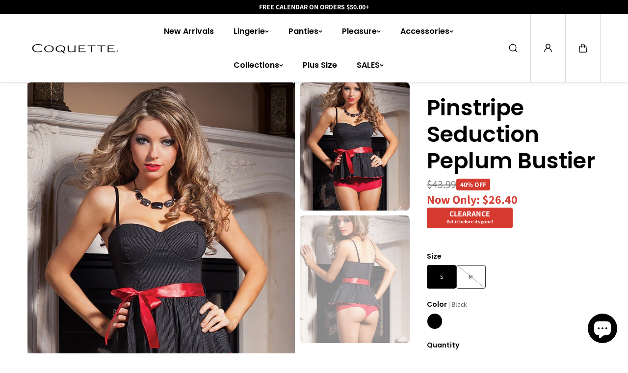

--- FILE ---
content_type: text/css
request_url: https://coquette.ca/cdn/shop/t/3/assets/search.css?v=19723056011203111081730473340
body_size: 515
content:
.search--drawer-input:focus-visible,.main-search--input-group input:focus-visible{outline:0}.search-loader{padding-top:20px}.search-drawer-main{display:grid;grid-template-rows:auto 1fr;height:100%}.serach--drawer-input-group{display:grid;grid-template-columns:1fr auto;align-items:center;background-color:var(--form_background);color:var(--form_text);padding:8px 8px 8px 30px;border-radius:100px;border:1px solid var(--form_border);margin-bottom:25px}.search--drawer-input{background:transparent;border:0;padding:0;font-size:var(--large_text);border-radius:0;min-height:auto;height:100%}.search-form-button{width:40px;height:40px}.predictive-search,.predictive-search--results-body{overflow-y:auto;height:100%}.predictive-search--categories+.predictive-search--products,.predictive-search--products+.predictive--search-collections,.predictive-search--categories+.predictive--search-collections{padding-top:20px;border-top:1px dashed var(--border_color);margin-top:30px}.predictive-search--categories-link,.search--result-page-item{display:block;padding:6px 0;border-radius:5px}.predictive-search--categories-link-content,.search--result-page-item-content{display:inline-block;transition:.3s ease}.predictive-search--categories-link svg,.search--result-page-item svg{margin-right:10px;width:10px;height:auto}.predictive--search-heading{padding-bottom:10px;display:flex;align-items:center;justify-content:space-between}.search--results-tab-list{display:flex;flex-wrap:wrap;position:relative;gap:25px}.search--results-tab-list:before{content:"";background:var(--border_color);position:absolute;width:100%;height:1px;bottom:-1px;opacity:.2}.search--results-tab-item.active{display:block}.search--results-tab-item-link{display:inline-flex;align-items:center;position:relative;padding-bottom:20px;font-size:var(--large_text)}.search--results-tab-item-link svg{width:16px;height:auto;margin-right:5px}.search--results-tab-item-link:before{content:"";background:transparent;position:absolute;width:100%;height:2px;bottom:-1px}.search--result-count{min-width:18px;height:18px;display:inline-flex;justify-content:center;align-items:center;background:var(--body_alternate_background);border-radius:4px;color:var(--text_color);margin-left:6px;font-size:var(--xsmall_text);padding:0 2px}.search--results-tab-item.active .search--results-tab-item-link{color:var(--highlight_color);font-weight:600}.search--results-tab-item.active .search--results-tab-item-link:before,.search--results-tab-item.active .search--results-tab-item-link .search--result-count{background-color:var(--highlight_color);color:var(--body_background)}.search--results-tab-content{padding-top:30px}.search--result-collections-list,.predictive--search-collections-list{display:grid;grid-template-columns:1fr 1fr 1fr;column-gap:10px;row-gap:20px}.search--result-blogs-list{display:grid;grid-template-columns:1fr 1fr;column-gap:10px;row-gap:20px}.search--result-blogs-list .blog--content{padding-top:10px}.search--result-blogs-list .blog--item-date{position:absolute;top:10px;left:10px;background:var(--body_background);padding:6px 10px;display:inline-block;border-radius:20px;font-size:12px;line-height:1.1}.search--result-link{text-align:center;padding-top:30px}.main-search--header{padding-bottom:50px;border-bottom:1px solid var(--border_color);margin-bottom:20px}.main-search--header-content{max-width:750px;margin:0 auto;display:grid;gap:20px}.main-search--header-content:has(.main-search--tab-list){max-width:800px}.main-search--tabs{display:flex;align-items:center;background:var(--body_alternate_background);border-radius:50px;box-shadow:#0000001a 0 2px 8px;justify-content:space-between;gap:20px}.main-search--tabs:has(.main-search--tab-list){padding:10px 10px 10px 20px}.main-search--tab-list{display:flex;justify-content:center;align-items:center;gap:10px;overflow:hidden;position:relative}.main-search--tab-item{position:relative;min-width:110px}.main-search--tab-link{width:100%;padding:8px 20px;display:inline-block;border-radius:20px;text-align:center;position:relative}.main-search--tab-link span{position:relative;z-index:1}.main-search--tab-item.active .main-search--tab-link{color:var(--body_background);background:var(--text_color)}.background-effect{background:var(--text_color);position:absolute;height:100%;left:0;transition:.2s cubic-bezier(.4,0,.2,1);border-radius:30px;transform:translate(var(--bgeffect-translate, 0%))}.main-search--input-box{flex-grow:1}.main-search--input-group{display:grid;grid-template-columns:1fr auto;gap:10px;border-radius:40px;color:var(--form_text);align-items:center;padding:9px 9px 9px 25px;background:var(--form_background)}.main-search--input-group input{background:transparent;border:0;border-radius:0;min-height:auto;padding:0;height:100%}.main-search--result-heading{padding-bottom:20px}.search-article-list,.search-page-list{display:grid;column-gap:30px;row-gap:60px;grid-template-columns:repeat(3,minmax(0,1fr))}.search-page-list{grid-template-columns:repeat(4,minmax(0,1fr))}.search-page-item{width:100%;background:var(--body_alternate_background);display:flex;justify-content:center;align-items:center;padding:20px;min-height:300px;border-radius:var(--card_radius);flex-direction:column}.search-page-icon svg{width:60px;height:auto}.search-page-title{display:block;padding-top:20px;text-align:center}@media (min-width:1025px){.predictive-search--categories-link,.search--result-page-item{padding:10px 0}.predictive-search--categories-link:hover,.search--result-page-item:hover{background:var(--body_alternate_background)}.predictive-search--categories-link:hover .predictive-search--categories-link-content,.search--result-page-item:hover .search--result-page-item-content{transform:translate(20px)}.main-search--tab-item.animate .main-search--tab-link{color:var(--body_background)}.search-form-button{width:48px;height:48px}}@media (max-width: 991px){.main-search--header-content:has(.main-search--tab-list){max-width:750px}.search-article-list{grid-template-columns:repeat(2,minmax(0,1fr));column-gap:20px;row-gap:40px}.search-page-list{grid-template-columns:repeat(3,minmax(0,1fr));column-gap:10px;row-gap:20px}.search-page-item{min-height:200px}.search-page-icon svg{width:40px}}@media (max-width: 767px){.main-search--header-content,.main-search--header-content:has(.main-search--tab-list){max-width:550px}.main-search--tabs{flex-direction:column-reverse;background:transparent;box-shadow:none}.main-search--tabs:has(.main-search--tab-list){padding:0}.main-search--input-box{width:100%}.main-search--input-group{border:1px solid var(--form_border)}.main-search--tab-link{padding:8px 15px;font-size:var(--text)}.search-article-list{grid-template-columns:repeat(1,minmax(0,1fr));row-gap:30px}.search-page-list{grid-template-columns:repeat(2,minmax(0,1fr))}.search-page-item{min-height:200px}.serach--drawer-input-group{padding-left:20px}.search--results-tab-item-link{padding-bottom:15px;font-size:var(--medium_text)}.search--results-tab-list{gap:15px}.search-form-button svg{width:15px;height:auto}}
/*# sourceMappingURL=/cdn/shop/t/3/assets/search.css.map?v=19723056011203111081730473340 */
